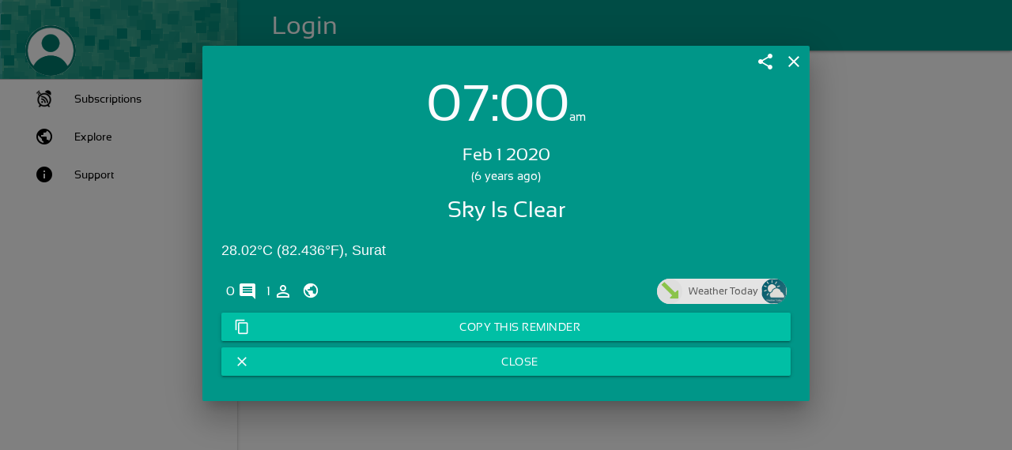

--- FILE ---
content_type: text/html; charset=UTF-8
request_url: https://pireminder.com/reminders/1718537/sky-is-clear
body_size: 4245
content:
<!DOCTYPE html>
<html lang="en-us" class="theme-teal">
<head>
<base href='/app/'/>
<title>Sky Is Clear</title>
<link rel="icon" type="image/x-icon" href="/img/app-icon.png" sizes="16x16 24x24 32x32 48x48" />
<link rel="manifest" href="/manifest.json">
<link rel="mask-icon" href="/img/safari-pinned-tab.svg" color="#5bbad5">
<meta name="msapplication-TileColor" content="#da532c">
<link rel="apple-touch-icon" sizes="180x180" href="/img/apple-touch-icon.png">
<meta name="theme-color" content="#00796B"/>
<meta http-equiv="Content-Language" content="en" />
<meta property="al:android:url" content="pireminder://reminders/1718537" />
<link rel="alternate" href="pireminder://reminders/1718537" />
<meta property="al:android:package" content="com.piyushgaur.pireminder" />
<meta property="al:android:app_name" content="Pi Reminder" />
<meta property="al:web:url" content="https://pireminder.com/reminders/1718537/sky-is-clear" />
<meta property="al:web:should_fallback" content="false" />
<meta name="author" content="Weather Today">
<meta property="og:title" content="Sky Is Clear" />
<meta property="og:url" content="https://pireminder.com/reminders/1718537/sky-is-clear" />
<meta property="og:description" content="Weather Today: 28.02°C (82.436°F), Surat. Click here to get this reminder." />
<meta property="description" content="Weather Today: 28.02°C (82.436°F), Surat. Click here to get this reminder." />
<meta name="description" content="Weather Today: 28.02°C (82.436°F), Surat. Click here to get this reminder." />
<meta property="og:image" content="https://pireminder.com/img/app-icon.webp" />
<meta property="og:type" content="website" />
<meta property="fb:app_id" content="925909767447460" />
<script data-ad-client="ca-pub-2824916212487677" async src="https://pagead2.googlesyndication.com/pagead/js/adsbygoogle.js"></script>
<script src="https://apis.google.com/js/platform.js" async defer></script>
<!DOCTYPE html><html lang="en-us" class="theme-teal"><meta charset="utf-8"><link rel="chrome-webstore-item" href="https://chrome.google.com/webstore/detail/lflhpoaghkcebhmikolpdhdikknpmbod"><meta name="keywords" content="Remind, Reminder, Alarms, Birthday reminder, Pill reminder, Bill Reminder, ToDo Tasks, Remind friends"><meta name="viewport" content="width=device-width,height=device-height,initial-scale=1,maximum-scale=1,target-densityDpi=device-dpi,user-scalable=0"><meta http-equiv="Content-Language" content="en"><meta name="google-site-verification" content="yM6VLEIif_v2h5np8zXXwkLXqEEVYG3T_7FmVtKVffE"><head><title>Pi Reminder</title><script src="script/web.js?v=5.41.6"></script><script src="script/extension.js?v=5.41.6"></script><script src="script/desktop.js?v=5.41.6"></script><script src="app.js?v=5.41.6"></script><link rel="icon" type="image/x-icon" href="icon48.png" sizes="16x16 24x24 32x32 48x48"><link rel="stylesheet" type="text/css" href="css/app.css?v=5.41.6"></head><body><div id="loader-wrapper"><img alt="Loading..." id="loader-logo" src="icon128.png"><span id="loader-text"></span><div id="loader"><div class="loader-dot circle"></div></div><div class="loader-section section-left"></div><div class="loader-section section-right"></div></div><div id="page-progress-bar" class="progress_bar progress"><div class="indeterminate background-primary accent-3"></div></div><header><div class="navbar-fixed"><nav class="navbar top-nav"><div class="nav-wrapper"><div class="nav-left-container"><a href="javascript:void(0)" title="F10" data-target="nav-mobile" class="sidenav-trigger button-collapse top-nav full hide-on-large-only"><i class="material-icons">menu</i> </a><a href="javascript:void(0)" title="Alt + <-" class="nav-back hidden"><i class="material-icons left" style="padding-left:20px">arrow_back</i></a></div><a class="brand-logo" id="page-title" data-toggle="collapse" data-target=".navbar-collapse"><img alt="Page icon" class="nav-icon hide" id="page-icon" src="resources/home.png"> <span>Pi Reminder</span></a><ul class="right"><li><div class="center"><div class="col s12"><div id="topbarsearch"><div class="input-field col s6 s12 white-text"><input type="text" placeholder="search" id="search-input" class="autocomplete white-text scale-transition scale-out no-margin"> <i class="white-text material-icons search-icon">search</i></div></div></div></div></li><li><a id="select-all" href="javascript:void(0)" data-tooltip="Select all" class="pull-right hide"><i class="white-text material-icons">select_all</i></a></li><li><a id="delete-selected" href="javascript:void(0)" data-tooltip="Delete selected" class="delete-selected pull-right hide"><i class="white-text material-icons">delete</i></a></li><li><a id="new-window" href="javascript:void(0)" data-tooltip="Open In New Popup" class="pull-right no-padding" style="display:none"><i class="white-text material-icons">launch</i></a></li><li class="dropdown page-menu"><a id="page-menu-button" data-target="page-dropdown-menu" href="javascript:void(0)" data-tooltip="More options" class="pull-right dropdown-button"><i class="white-text material-icons">more_vert</i></a><ul id="page-dropdown-menu" class="dropdown-content dropdown-menu" aria-labelledby="rule-dropdown-menu"><li id="page-menu-show-overdue" class="show-overdue" tabindex="1"><a><label style="display:inline"><input class="filled-in" type="checkbox"><span>Show Overdue</span></label></a></li><li id="page-menu-show-history" class="show-history" tabindex="1"><a><label style="display:inline"><input class="filled-in" type="checkbox"><span>Show History</span></label></a></li><li id="page-menu-show-completed" class="show-completed" tabindex="2"><a><label style="display:inline"><input class="filled-in" type="checkbox"><span>Show Completed</span></label></a></li><li id="page-menu-print-list" class="print-list" tabindex="3"><a>Print</a></li><li id="page-menu-rate-us" class="rate-us" tabindex="4"><a>Rate Us!</a></li><li id="page-menu-pin-to-menu" class="pin-to-menu" tabindex="5"><a>Pin to Left menu</a></li><li id="page-menu-app-version" class="app-version" tabindex="6"><a>Version</a></li></ul></li></ul></div></nav></div><ul id="nav-mobile" class="sidenav side-nav sidenav-fixed fixed nav navbar-nav navbar-right"><li><div class="user-view"><div class="background"><img alt="Background" src="resources/nav_background.png"></div><img alt="User Image" class="circle user-image white pointer" src="resources/profile-primary.png"><div class="user-profile-block"><a class="profile-link" href="javascript:void(0)"><span class="white-text user-name"></span></a> <a class="profile-link" href="javascript:void(0)"><span class="white-text user-email email"></span></a></div><a class="user-profile-link copy-inner-text" data-target="#nav-user-profile-link" href="javascript:void(0)"><span id="nav-user-profile-link" class="white-text"></span> <i class="white-text xx-small material-icons" style="vertical-align:middle">content_copy</i></a> <a class="material-icons open-settings white-text">settings_applications</a></div></li><li class="nav-upgrade"><div id="upgrade-container" class="upgrade-container"><img alt="Plan Image" class="circle plan-image white" src=""><div class="current-plan-container"><div><span class="plan-name">Free</span></div><div><span class="plan-price">$0/m</span></div></div><button class="waves-green btn btn-accent right upgrade-btn"><span>Upgrade to Plus</span></button></div></li><li class="nav-login" style="display:none"><a class="app_back" href="javascript:void(0)"><img class="navBackIcon" src="resources/back.png">Back to Login</a></li><li class="nav-help"><a class="app_help" href="javascript:void(0)"><img class="navHelpIcon" src="resources/help.png">Help</a></li><li><a class="nav-playstore" target="_blank" href="https://play.google.com/store/apps/details?id=com.piyushgaur.pireminder"><img class="navGPlayIcon" src="resources/googleplay.png">Android App</a></li></ul></header><main><div id="contact-container"></div><div id="timeline-container"></div></main><footer class="grey lighten-2 footer-fixed social-share hide"><div class="ad-view"></div><div class="container hide"><div class="row"><div class="col s3 social-button-padding" id="fb-like"></div><div class="col s3 social-button-padding"><a href="https://chrome.google.com/webstore/detail/pi-reminder/lflhpoaghkcebhmikolpdhdikknpmbod/reviews" target="_blank" type="button" class="btn-primary btn-xs rate-us pull-right" rel="noopener noreferrer nofollow">Rate Us !</a></div><div class="col s3"><a class="pull-right" target="_blank" href="https://play.google.com/store/apps/details?id=com.piyushgaur.pireminder" rel="noopener noreferrer nofollow"><div class="fa fa-2x fa-android" title="Android App" style="color:#009688;padding:2px"><i class="material-icons">android</i></div></a></div><div class="col s3 chrome-link"><div title="Chrome Extension" class="fa-2x fa fa-chrome inline_chromestore pull-right" style="color:#009688;cursor:pointer;padding:2px"><i class="material-icons">laptop</i></div></div><div class="col s3 webapp-link"><a class="pull-right" target="_blank" title="Web App" href="http://pireminder.com/login" rel="noopener noreferrer nofollow"><div class="fa-2x fa fa-laptop pull-right" style="color:#009688;cursor:pointer;padding:2px"><i class="material-icons">laptop</i></div></a></div></div></div></footer><div id="ruleModal" class="modal fade background-primary"><div class="modal-dialog modal-lg"><div class="modal-content"><div class="modal-header"><div class="modal-button-bar-top right"><a id="rule-edit" class="material-icons modal-action hide edit-rule" data-dismiss="modal">edit</a> <a id="rule-share" class="material-icons modal-action share-rule" data-dismiss="modal">share</a></div><a class="close material-icons modal-action modal-close" data-dismiss="modal">close</a><h5 class="modal-title hide">Reminder</h5></div><div class="modal-body"><div class="event-value-layout"><div><span class="event-value">11:46</span><span class="event-value-1">am</span></div><div class="event-value-2">Feb 03, 2016</div><div class="relative-value">(1 minute overdue)</div></div><div class="rule-name-layout"><div class="rule-name">Reminder</div><p class="task-value flow-text">Reminder</p></div><div class="rule-preview"></div><div class="rule-attachments"></div><div class="rule-footer"><a href="javascript:void(0)" class="rule-comments footer-img" title="Comments"><span class="count">0</span> <i class="material-icons">comments</i> </a><a href="javascript:void(0)" data-mode="2" class="rule-users open-user-list hidden footer-img" title="People"><span class="count">0</span> <i class="material-icons">person_outline</i> </a><img class="rule-visibility footer-img" src="resources/social.svg" style="padding-right:3px"> <a class="rule-repeat material-icons footer-img" title="Repeat">repeat</a><div class="chip rule-user-chip open-profile right"><img class="rule-status" src="resources/incoming.png"> <span class="rule-user"></span> <img class="rule-user-img right"></div></div></div><div class="rule-buttons"><a class="row btn btn-accent btn-block hidden" id="task-action"><i class="left material-icons"></i><span>Open Link</span></a> <a class="row btn btn-accent btn-block" id="rule-snooze"><i class="left material-icons">snooze</i><span>Snooze</span></a> <a class="row btn btn-accent btn-block hidden" id="rule-copy"><i class="left material-icons">content_copy</i><span>Copy this Reminder</span></a> <a class="modal-close btn btn-accent btn-block hidden" id="rule-task-done"><i class="left material-icons">done</i><span>Mark as Done</span></a> <a class="modal-action modal-close waves-green btn btn-accent btn-block" id="rule-dismiss"><i class="left material-icons">close</i><span>Dismiss</span></a></div><div class="rule-adview"></div></div></div></div><div id="confirm" class="modal fade" style="width:350px"><div class="modal-content"><h5>Delete this item?</h5></div><div class="modal-footer"><a href="javascript:void(0)" class="modal-action modal-close waves-effect waves-green btn-flat button-yes"><b>Delete</b></a> <a href="javascript:void(0)" class="modal-action modal-close waves-effect waves-green btn-flat button-no">No</a></div></div><div id="startup-settings-option" class="modal bottom-sheet"><div class="modal-content"><h5>Run Pi Reminder on Startup?</h5></div><div class="modal-footer"><button value="1" class="modal-action modal-close waves-effect waves-green btn-flat btn-primary"><b>Run on startup</b></button> <button value="0" class="modal-action modal-close waves-effect waves-green btn-flat">No</button></div></div><div id="subscription-options-modal" class="modal fade bottom-sheet"><div class="modal-header" style="padding:0 28px"><a class="close material-icons modal-action modal-close" data-dismiss="modal">close</a><h5 class="modal-title">Subscription Options</h5></div><div class="modal-content"></div><div id="subscription-options-save" class="fixed-action-btn" data-tooltip="Save"><a class="btn-floating btn-large waves-effect waves-dark background-primary accent-3"><i class="large material-icons">save</i></a></div><div class="modal-footer"></div></div><div id="options-modal" class="modal"><ul class="collection"></ul></div><div id="snooze-modal" class="modal bottom-sheet"><ul class="collection"><li class="collection-item" data-id="10"><span class="bold">10 minutes</span></li><li class="collection-item" data-id="30"><span class="bold">30 minutes</span></li><li class="collection-item" data-id="60"><span class="bold">1 Hour</span></li><li class="collection-item" data-id="240"><span class="bold">4 Hour</span></li><li class="collection-item" data-id="1440"><span class="bold">1 day</span></li><li class="collection-item" data-id="10080"><span class="bold">1 week</span></li><li class="collection-item" data-id="choose">Choose Date & Time</li></ul></div><div id="mark-done-modal" class="modal fade" style="width:350px"><div class="modal-content"><h5>Mark as Done</h5><div class="row"><label for="mark-done-one"><input type="radio" name="mark-done-group" id="mark-done-one" value="mark-done-one"> <span>Only this occurrence</span></label></div><div class="row"><label for="mark-done-all"><input type="radio" name="mark-done-group" id="mark-done-all" value="mark-done-all"> <span>All the occurrences</span></label></div></div><div class="modal-footer"><a href="javascript:void(0)" class="modal-action modal-close waves-effect waves-green btn-flat" id="mark-done-modal-done"><b>DONE</b></a></div></div><div id="alertModal" class="modal fade"><div class="modal-dialog modal-sm"><div class="modal-body"><div class="alerts"></div></div></div></div><div id="commentsModal" class="modal fade floating-modal"><div class="modal-dialog modal-sm"><div class="modal-content"><div class="modal-header"><div class="modal-button-bar-top right"><a data-tooltip="Open In New Popup" class="new-window modal-action modal-close" data-dismiss="modal"><i class="material-icons">launch</i></a></div><a class="close material-icons modal-action modal-close" data-dismiss="modal" title="Close">close</a><h5 class="modal-title">Comments</h5></div><div class="modal-body"><div class="progress-bar progress no-margin"><div class="indeterminate background-primary accent-3"></div></div><div class="comment-message">Add a comment</div><ul class="collection"></ul></div><span class="load-previous hide"><i class="material-icons xx-small">history</i><span>Load Previous</span></span> <span class="scroll-to-new hide"><i class="material-icons xx-small">expand_more</i><span>New Comments</span></span><div class="fixed-comment-box"><textarea id="add-comment-text" class="materialize-textarea" placeholder="Add a comment"></textarea> <a id="add-comment-btn" class="btn-floating btn-small waves-effect waves-dark" title="Enter"><i class="large material-icons">send</i></a></div></div></div></div><div id="datepicker-container" class="hide"></div></body></html>

--- FILE ---
content_type: text/html
request_url: https://pireminder.com/app/templates/billing.html?v=5.41.6
body_size: 429
content:
<div id="billing"><ul class="collection"><li class="collection-item plan-header"><div style="display:inline-block"><div class="plan-name">-</div><div class="plan-price">-</div></div><img alt="Plan Image" class="circle plan-image white right" src="https://pireminder.com/v1/payment/plus_monthly/photo"></li><li class="collection-item"><div class="plan-desc-1">-</div><div class="plan-desc-2">-</div></li><li class="collection-item"><h6>Payment method</h6><div><span class="card-desc-1">-</span></div></li><li class="collection-item ent-plans hiddenn"><h5>Team plans</h5><div><table><tr><th>Domain</th><th>Plan Status</th><th>Team Count</th><th>Action</th></tr></table></div></li><li class="collection-item child-plans hiddenn"><h5>Child plans</h5><div><table><tr><th>User</th><th>Plan Status</th><th>Action</th></tr></table></div></li><li class="collection-item"><div><a class="manage-plans pointer">Go to Plans</a></div></li><li class="collection-item hidden"><div><a class="plan-cancel">Cancel subscription</a></div></li><li class="collection-item hidden"><div><a class="plan-restore">Restore subscription</a></div></li></ul></div>

--- FILE ---
content_type: text/html
request_url: https://pireminder.com/app/templates/rule_item.html?v=5.41.6
body_size: 851
content:
<li class="timeline-inverted rule-container"><div class="timeline-badge"><div class="event-value"></div><div class="event-value-1"></div><span class="circle"></span></div><div class="timeline-actions"><a class="footer-img task-done-rule material-icons hide" title="Mark as Done">radio_button_unchecked</a> <img class="footer-img rule-visibility hide" src="resources/social.svg" style="padding-right:3px"> <a class="footer-img rule-repeat material-icons hide" title="Repeat">repeat</a> <img class="footer-img rule-status circle" src="resources/incoming.png"> <a class="footer-img delete-rule material-icons hide" title="Delete">delete</a></div><div class="timeline-panel panel panel-success background-primary open-rule pointer"><div class="timeline-heading panel-heading"><span class="rule-user-img open-profile right"></span><h5 class="rule-name timeline-title"></h5></div><div class="timeline-body panel-body"><p class="task-value"></p><p class="preview-rule"></p></div><div class="panel-footer"><a href="javascript:void(0)" class="rule-comments footer-img hide" title="Comments"><span class="count">0</span> <i class="material-icons">comments</i> </a><a href="javascript:void(0)" class="rule-attachments footer-img hide" title="Attachments"><span class="count">0</span> <i class="material-icons">attachments</i> </a><a href="javascript:void(0)" data-mode="2" class="rule-users open-user-list hide footer-img" title="Copy this Reminder"><span class="count">0</span> <i class="material-icons">person_outline</i></a></div></div><div class="dropdown pull-right"><a class="dropdown-button" data-target="rule-dropdown-menu"><i alt="menu" class="rule-overflow white-text material-icons" aria-haspopup="true" aria-expanded="true">more_vert</i></a><ul id="rule-dropdown-menu" class="dropdown-content dropdown-menu" aria-labelledby="rule-dropdown-menu"><li class="edit-rule" tabindex="2"><span>Edit</span></li><li role="separator" class="divider"></li><li class="snooze-rule" tabindex="3"><span>Postpone</span></li><li role="separator" class="divider"></li><li class="copy-rule" tabindex="4"><span>Copy</span></li><li role="separator" class="divider"></li><li class="copy-rule-url" tabindex="5"><span>Copy Link</span></li><li role="separator" class="divider"></li><li class="move-rule-label" tabindex="6"><span>Move to...</span></li><li role="separator" class="divider"></li><li class="share-rule" tabindex="7"><span>Share</span></li><li role="separator" class="divider"></li><li class="task-done-rule hide" tabindex="8"><span>Mark as Done</span></li><li role="separator" class="divider"></li><li class="delete-rule" tabindex="9"><span>Delete</span></li><li class="debug-rule hide" tabindex="10"><span>Debug</span></li></ul></div></li>

--- FILE ---
content_type: text/html
request_url: https://pireminder.com/app/templates/upgrade_plan_item.html?v=5.41.6
body_size: 315
content:
<div class="upgrade-plan-item"><div class="hidden"><span>Select Period: </span><select class="upgrade-plan-type"></select></div><div><div><img alt="Plan Image" class="circle plan-image white" src=""></div><div><span class="plan-price">$0/m</span></div><hr style="margin:10px"><div><span class="plan-name">Free</span></div></div><div class="feature-list"></div><div><div><button class="waves-green btn btn-accent btn-block upgrade-btn"><span>Try for Free</span></button></div><div><span class="upgrade-note">14 days free trail . $1.99/month after . Charged anually</span></div></div></div>

--- FILE ---
content_type: text/html
request_url: https://pireminder.com/app/templates/recurrence.html?v=5.41.6
body_size: 1959
content:
<div name="rrule-gen" id="rrule"><div id="recurring-rules"><p><select name="freq"><option value="minutely" class="minutes">Repeat Minutely</option><option value="hourly" class="hours">Repeat Hourly</option><option value="daily" class="days">Repeat Daily</option><option value="weekly" class="weeks">Repeat Weekly</option><option value="monthly" class="months">Repeat Monthly</option><option value="yearly" class="years">Repeat Yearly</option></select></p><p>Every <input style="width:40px;margin:0 20px" type="number" name="interval" value="1" size="2"> <span class="freq-selection">day(s)</span></p><div id="byhour-select" class="btn-toolbar days-choice" role="toolbar" style="display:none"><label for="dayhour-selected"><input type="checkbox" name="dayhour-pos-select" value="dayhour-selected" id="dayhour-selected"> <span>on hour of the day</span></label><div id="hour-block" style="display:none"><div class="btn-group" style="display:block;float:none"><button class="btn btn-default circle" style="width:14.28571428571429%" data-hour-num="6">06:00</button> <button class="btn btn-default circle" style="width:14.28571428571429%" data-hour-num="7">07:00</button> <button class="btn btn-default circle" style="width:14.28571428571429%" data-hour-num="8">08:00</button> <button class="btn btn-default circle" style="width:14.28571428571429%" data-hour-num="9">09:00</button> <button class="btn btn-default circle" style="width:14.28571428571429%" data-hour-num="10">10:00</button> <button class="btn btn-default circle" style="width:14.28571428571429%" data-hour-num="11">11:00</button></div><div class="btn-group" style="display:block;float:none"><button class="btn btn-default circle" style="width:14.28571428571429%" data-hour-num="12">12:00</button> <button class="btn btn-default circle" style="width:14.28571428571429%" data-hour-num="13">13:00</button> <button class="btn btn-default circle" style="width:14.28571428571429%" data-hour-num="14">14:00</button> <button class="btn btn-default circle" style="width:14.28571428571429%" data-hour-num="15">15:00</button> <button class="btn btn-default circle" style="width:14.28571428571429%" data-hour-num="16">16:00</button> <button class="btn btn-default circle" style="width:14.28571428571429%" data-hour-num="17">17:00</button></div><div class="btn-group" style="display:block;float:none"><button class="btn btn-default circle" style="width:14.28571428571429%" data-hour-num="18">18:00</button> <button class="btn btn-default circle" style="width:14.28571428571429%" data-hour-num="19">19:00</button> <button class="btn btn-default circle" style="width:14.28571428571429%" data-hour-num="20">20:00</button> <button class="btn btn-default circle" style="width:14.28571428571429%" data-hour-num="21">21:00</button> <button class="btn btn-default circle" style="width:14.28571428571429%" data-hour-num="22">22:00</button> <button class="btn btn-default circle" style="width:14.28571428571429%" data-hour-num="23">23:00</button></div><div class="btn-group" style="display:block;float:none"><button class="btn btn-default circle" style="width:14.28571428571429%" data-hour-num="0">00:00</button> <button class="btn btn-default circle" style="width:14.28571428571429%" data-hour-num="1">01:00</button> <button class="btn btn-default circle" style="width:14.28571428571429%" data-hour-num="2">02:00</button> <button class="btn btn-default circle" style="width:14.28571428571429%" data-hour-num="3">03:00</button> <button class="btn btn-default circle" style="width:14.28571428571429%" data-hour-num="4">04:00</button> <button class="btn btn-default circle" style="width:14.28571428571429%" data-hour-num="5">05:00</button></div></div></div><div id="weekday-select" class="btn-toolbar weeks-choice" role="toolbar" style="display:none"><div class="btn-group"><button class="btn btn-default circle" id="SU">Sun</button> <button class="btn btn-default circle" id="MO">Mon</button> <button class="btn btn-default circle" id="TU">Tue</button> <button class="btn btn-default circle" id="WE">Wed</button> <button class="btn btn-default circle" id="TH">Thu</button> <button class="btn btn-default circle" id="FR">Fri</button> <button class="btn btn-default circle" id="SA">Sat</button></div></div><div id="bymonth-select" class="btn-toolbar years-choice" role="toolbar" style="display:none"><label for="yearly-same-day"><input type="radio" name="yearly-options" id="yearly-same-day" value="yearly-same-day" checked="checked"> <span>on the same day each year</span></label><br><div style="display:none"><label for="yearly-one-month"><input type="radio" name="yearly-options" id="yearly-one-month" value="yearly-one-month"> <span>on every</span></label><div id="yearly-bymonth-block" class="inline-block"><select name="yearly-bymonth" id="yearly-bymonth" class="yearly-one-month"><option value="1" selected="yes">January</option><option value="2">February</option><option value="3">March</option><option value="4">April</option><option value="5">May</option><option value="6">June</option><option value="7">July</option><option value="8">August</option><option value="9">September</option><option value="10">October</option><option value="11">November</option><option value="12">December</option></select> <select name="yearly-bymonthday" id="yearly-bymonthday" class="yearly-one-month"><option value="1" selected="yes">1</option><option value="2">2</option><option value="3">3</option><option value="4">4</option><option value="5">5</option><option value="6">6</option><option value="7">7</option><option value="8">8</option><option value="9">9</option><option value="10">10</option><option value="11">11</option><option value="12">12</option><option value="13">13</option><option value="14">14</option><option value="15">15</option><option value="16">16</option><option value="17">17</option><option value="18">18</option><option value="19">19</option><option value="20">20</option><option value="21">21</option><option value="22">22</option><option value="23">23</option><option value="24">24</option><option value="25">25</option><option value="26">26</option><option value="27">27</option><option value="28">28</option><option value="29">29</option><option value="30">30</option><option value="31">31</option></select></div><br><label for="yearly-precise"><input type="radio" name="yearly-options" id="yearly-precise" id="yearly-precise"> <span>On</span></label><div id="yearly-bysetpos-block" class="inline-block"><select name="yearly-bysetpos" class="yearly-precise"><option value="1" selected="selected">First</option><option value="2">Second</option><option value="3">Third</option><option value="4">Fourth</option><option value="-1">Last</option></select> <select name="yearly-byday" class="yearly-precise"><option value="SU" selected="selected">Sunday</option><option value="MO">Monday</option><option value="TU">Tuesday</option><option value="WE">Wednesday</option><option value="TH">Thursday</option><option value="FR">Friday</option><option value="SA">Saturday</option><option value="SU,MO,TU,WE,TH,FR,SA" selected="selected">Day</option><option value="MO,TU,WE,TH,FR">Weekday</option><option value="SU,SA">Weekend day</option></select> in <select name="yearly-bymonth-with-bysetpos-byday" id="yearly-bymonth-with-bysetpos-byday" class="yearly-precise"><option value="1" selected="selected">January</option><option value="2">February</option><option value="3">March</option><option value="4">April</option><option value="5">May</option><option value="6">June</option><option value="7">July</option><option value="8">August</option><option value="9">September</option><option value="10">October</option><option value="11">November</option><option value="12">December</option></select></div><br></div><label for="yearly-multiple-months"><input type="radio" name="yearly-options" id="yearly-multiple-months" value="yearly-multiple-months"> <span>on month of the year</span></label><br><div id="yearly-multiple-months-block" style="display:none"><div style="display:block;float:none" class="btn-group yearly-multiple-months"><button class="btn btn-default circle" style="width:14%" data-month-num="1" disabled="disabled">Jan</button> <button class="btn btn-default circle" style="width:14%" data-month-num="2" disabled="disabled">Feb</button> <button class="btn btn-default circle" style="width:14%" data-month-num="3" disabled="disabled">Mar</button> <button class="btn btn-default circle" style="width:14%" data-month-num="4" disabled="disabled">Apr</button> <button class="btn btn-default circle" style="width:14%" data-month-num="5" disabled="disabled">May</button> <button class="btn btn-default circle" style="width:14%" data-month-num="6" disabled="disabled">Jun</button></div><div style="display:block;float:none" class="btn-group yearly-multiple-months"><button class="btn btn-default circle" style="width:14%" data-month-num="7" disabled="disabled">Jul</button> <button class="btn btn-default circle" style="width:14%" data-month-num="8" disabled="disabled">Aug</button> <button class="btn btn-default circle" style="width:14%" data-month-num="9" disabled="disabled">Sep</button> <button class="btn btn-default circle" style="width:14%" data-month-num="10" disabled="disabled">Oct</button> <button class="btn btn-default circle" style="width:14%" data-month-num="11" disabled="disabled">Nov</button> <button class="btn btn-default circle" style="width:14%" data-month-num="12" disabled="disabled">Dec</button></div></div></div><div id="monthday-select" class="btn-toolbar months-choice" role="toolbar" style="display:none"><label for="month-same-day"><input type="radio" name="monthday-pos-select" value="month-same-day" id="month-same-day" checked="checked"> <span>on the same day each month</span></label><br><label for="month-byday-pos-selected"><input type="radio" name="monthday-pos-select" value="month-byday-pos-selected" id="month-byday-pos-selected"> <span>on every</span></label><div id="month-byday-pos-block" class="inline-block"><select name="month-byday-pos"><option value="1" selected="selected">First</option><option value="2">Second</option><option value="3">Third</option><option value="4">Fourth</option><option value="-1">Last</option></select> <select name="month-byday-pos-name"><option value="SU">Sunday</option><option value="MO" selected="selected">Monday</option><option value="TU">Tuesday</option><option value="WE">Wednesday</option><option value="TH">Thursday</option><option value="FR">Friday</option><option value="SA">Saturday</option></select></div><br><label for="monthday-selected"><input type="radio" name="monthday-pos-select" value="monthday-selected" id="monthday-selected"> <span>on day of the month</span></label><div id="monthday-block" style="display:none"><div class="btn-group" style="display:block;float:none"><button class="btn btn-default circle" style="width:14.28571428571429%" data-day-num="1">1</button> <button class="btn btn-default circle" style="width:14.28571428571429%" data-day-num="2">2</button> <button class="btn btn-default circle" style="width:14.28571428571429%" data-day-num="3">3</button> <button class="btn btn-default circle" style="width:14.28571428571429%" data-day-num="4">4</button> <button class="btn btn-default circle" style="width:14.28571428571429%" data-day-num="5">5</button> <button class="btn btn-default circle" style="width:14.28571428571429%" data-day-num="6">6</button> <button class="btn btn-default circle" style="width:14.28571428571429%" data-day-num="7">7</button></div><div class="btn-group" style="display:block;float:none"><button class="btn btn-default circle" style="width:14.28571428571429%" data-day-num="8">8</button> <button class="btn btn-default circle" style="width:14.28571428571429%" data-day-num="9">9</button> <button class="btn btn-default circle" style="width:14.28571428571429%" data-day-num="10">10</button> <button class="btn btn-default circle" style="width:14.28571428571429%" data-day-num="11">11</button> <button class="btn btn-default circle" style="width:14.28571428571429%" data-day-num="12">12</button> <button class="btn btn-default circle" style="width:14.28571428571429%" data-day-num="13">13</button> <button class="btn btn-default circle" style="width:14.28571428571429%" data-day-num="14">14</button></div><div class="btn-group" style="display:block;float:none"><button class="btn btn-default circle" style="width:14.28571428571429%" data-day-num="15">15</button> <button class="btn btn-default circle" style="width:14.28571428571429%" data-day-num="16">16</button> <button class="btn btn-default circle" style="width:14.28571428571429%" data-day-num="17">17</button> <button class="btn btn-default circle" style="width:14.28571428571429%" data-day-num="18">18</button> <button class="btn btn-default circle" style="width:14.28571428571429%" data-day-num="19">19</button> <button class="btn btn-default circle" style="width:14.28571428571429%" data-day-num="20">20</button> <button class="btn btn-default circle" style="width:14.28571428571429%" data-day-num="21">21</button></div><div class="btn-group" style="display:block;float:none"><button class="btn btn-default circle" style="width:14.28571428571429%" data-day-num="22">22</button> <button class="btn btn-default circle" style="width:14.28571428571429%" data-day-num="23">23</button> <button class="btn btn-default circle" style="width:14.28571428571429%" data-day-num="24">24</button> <button class="btn btn-default circle" style="width:14.28571428571429%" data-day-num="25">25</button> <button class="btn btn-default circle" style="width:14.28571428571429%" data-day-num="26">26</button> <button class="btn btn-default circle" style="width:14.28571428571429%" data-day-num="27">27</button> <button class="btn btn-default circle" style="width:14.28571428571429%" data-day-num="28">28</button></div><div class="btn-group" style="display:block;float:none"><button class="btn btn-default circle" style="width:14.28571428571429%" data-day-num="29">29</button> <button class="btn btn-default circle" style="width:14.28571428571429%" data-day-num="30">30</button> <button class="btn btn-default circle" style="width:14.28571428571429%" data-day-num="31">31</button></div></div></div><div id="until-rules"><p style="width:30%"><select name="until-rule"><option value="0">Forever</option><option value="1">Until a date</option><option value="2">For a number of events</option><option value="3">Until Done</option></select></p><p class="until-rules-count" style="display:none"><input type="radio" name="end-select" value="count" id="count-select" checked="checked"> <input style="width:40px;margin:0 20px" autocomplete="off" type="number" name="count" min="1" max="50" value="5" step="1"> events</p><p class="until-rules-date" style="display:none"><input type="radio" name="end-select" value="until" id="until-select"> <input style="width:150px;margin:0 10px" type="text" name="until" id="end-date"> <input style="width:300px;margin:0 20px" type="hidden" name="end-date-formatted" id="end-date-hidden" value=""></p></div></div></div>

--- FILE ---
content_type: text/html; charset=utf-8
request_url: https://www.google.com/recaptcha/api2/aframe
body_size: 267
content:
<!DOCTYPE HTML><html><head><meta http-equiv="content-type" content="text/html; charset=UTF-8"></head><body><script nonce="Ay7JlM6PEdVo2i5EGfNPww">/** Anti-fraud and anti-abuse applications only. See google.com/recaptcha */ try{var clients={'sodar':'https://pagead2.googlesyndication.com/pagead/sodar?'};window.addEventListener("message",function(a){try{if(a.source===window.parent){var b=JSON.parse(a.data);var c=clients[b['id']];if(c){var d=document.createElement('img');d.src=c+b['params']+'&rc='+(localStorage.getItem("rc::a")?sessionStorage.getItem("rc::b"):"");window.document.body.appendChild(d);sessionStorage.setItem("rc::e",parseInt(sessionStorage.getItem("rc::e")||0)+1);localStorage.setItem("rc::h",'1765097629909');}}}catch(b){}});window.parent.postMessage("_grecaptcha_ready", "*");}catch(b){}</script></body></html>